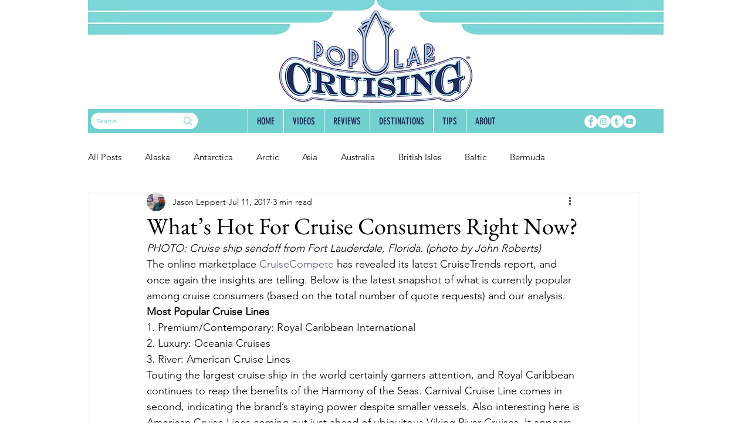

--- FILE ---
content_type: text/html; charset=utf-8
request_url: https://www.google.com/recaptcha/api2/aframe
body_size: 265
content:
<!DOCTYPE HTML><html><head><meta http-equiv="content-type" content="text/html; charset=UTF-8"></head><body><script nonce="dRrerYCXpEcpUv5avydEkg">/** Anti-fraud and anti-abuse applications only. See google.com/recaptcha */ try{var clients={'sodar':'https://pagead2.googlesyndication.com/pagead/sodar?'};window.addEventListener("message",function(a){try{if(a.source===window.parent){var b=JSON.parse(a.data);var c=clients[b['id']];if(c){var d=document.createElement('img');d.src=c+b['params']+'&rc='+(localStorage.getItem("rc::a")?sessionStorage.getItem("rc::b"):"");window.document.body.appendChild(d);sessionStorage.setItem("rc::e",parseInt(sessionStorage.getItem("rc::e")||0)+1);localStorage.setItem("rc::h",'1769188238249');}}}catch(b){}});window.parent.postMessage("_grecaptcha_ready", "*");}catch(b){}</script></body></html>